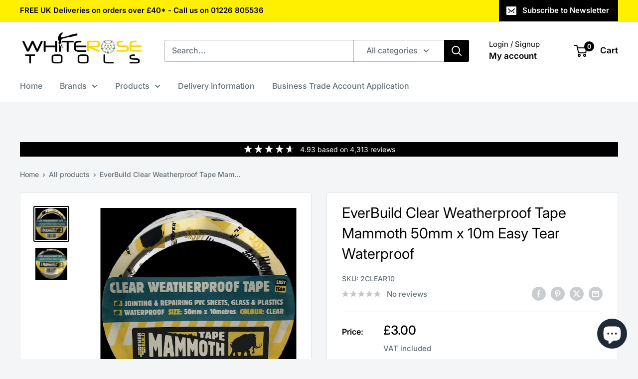

--- FILE ---
content_type: text/javascript; charset=utf-8
request_url: https://whiterosetools.com/products/everbuild-clear-weatherproof-tape-mammoth-50mm-x-10m-easy-tear-waterproof.js
body_size: 1221
content:
{"id":4656218996798,"title":"EverBuild Clear Weatherproof Tape Mammoth 50mm x 10m Easy Tear Waterproof","handle":"everbuild-clear-weatherproof-tape-mammoth-50mm-x-10m-easy-tear-waterproof","description":"\u003cp\u003e\u003cbr\u003e\u003cimg src=\"https:\/\/photos.haightradingukltd.co.uk\/Logos\/EverbuildLogo.jpg\"\u003e\u003cbr\u003e\u003cbr\u003eEverBuild Clear Weatherproof Tape Mammoth 50mm x 10m Easy Tear Waterproof\u003cbr\u003e\u003cbr\u003eStrongly adhesive weatherproof tape, ideal for jointing and repairing of all PVC and polythenesheets and many other uses in construction, industry and the home\u003cbr\u003e\u003cbr\u003eIdeal for repairing cracks in glass and acrylic without obscuring vision\/light\u003cbr\u003e\u003cbr\u003e\u003cb\u003eUses:\u003c\/b\u003e For jointing and repairing PVC sheets, glass and plastics\u003cbr\u003e\u003cbr\u003e\u003cb\u003eTape Width:\u003c\/b\u003e 50mm\u003cbr\u003e\u003cbr\u003e\u003cb\u003eTape Length:\u003c\/b\u003e 10m\u003cbr\u003e\u003cbr\u003e\u003cb\u003e\u003cu\u003eCharacteristics\/Advantages:\u003c\/u\u003e\u003c\/b\u003e\u003c\/p\u003e \u003cul style=\"font-family: arial;\"\u003e \u003cli\u003eWill stick to most common surfaces including PVC and polythene\u003c\/li\u003e \u003cli\u003eTransparent when applied\u003c\/li\u003e \u003cli\u003eAdhesion to steel - 0.27 kg\/cm\u003c\/li\u003e \u003c\/ul\u003e \u003cp\u003e\u003c\/p\u003e","published_at":"2020-07-22T09:05:33+01:00","created_at":"2020-07-22T08:38:33+01:00","vendor":"EverBuild","type":"Hardware and Consumables","tags":["Brand_EverBuild","Tape Colour_Clear","Tape Length_10m","Tape Width_50mm","Tapes","Type_Weatherproof Tape"],"price":300,"price_min":300,"price_max":300,"available":false,"price_varies":false,"compare_at_price":null,"compare_at_price_min":0,"compare_at_price_max":0,"compare_at_price_varies":false,"variants":[{"id":32257521811518,"title":"Default Title","option1":"Default Title","option2":null,"option3":null,"sku":"2CLEAR10","requires_shipping":true,"taxable":true,"featured_image":null,"available":false,"name":"EverBuild Clear Weatherproof Tape Mammoth 50mm x 10m Easy Tear Waterproof","public_title":null,"options":["Default Title"],"price":300,"weight":170,"compare_at_price":null,"inventory_management":"shopify","barcode":"5029347610494","requires_selling_plan":false,"selling_plan_allocations":[]}],"images":["\/\/cdn.shopify.com\/s\/files\/1\/1728\/9749\/products\/EverBuild-Clear-Weatherproof-Tape-Mammoth-50mm-x-10m-Easy-Tear-Waterproof-65231736.jpg?v=1754422360","\/\/cdn.shopify.com\/s\/files\/1\/1728\/9749\/products\/EverBuild-Clear-Weatherproof-Tape-Mammoth-50mm-x-10m-Easy-Tear-Waterproof-65231870.jpg?v=1754422361"],"featured_image":"\/\/cdn.shopify.com\/s\/files\/1\/1728\/9749\/products\/EverBuild-Clear-Weatherproof-Tape-Mammoth-50mm-x-10m-Easy-Tear-Waterproof-65231736.jpg?v=1754422360","options":[{"name":"Title","position":1,"values":["Default Title"]}],"url":"\/products\/everbuild-clear-weatherproof-tape-mammoth-50mm-x-10m-easy-tear-waterproof","media":[{"alt":"EverBuild Clear Weatherproof Tape Mammoth 50mm x 10m Easy Tear Waterproof ","id":7978237231166,"position":1,"preview_image":{"aspect_ratio":1.0,"height":1600,"width":1600,"src":"https:\/\/cdn.shopify.com\/s\/files\/1\/1728\/9749\/products\/EverBuild-Clear-Weatherproof-Tape-Mammoth-50mm-x-10m-Easy-Tear-Waterproof-65231736.jpg?v=1754422360"},"aspect_ratio":1.0,"height":1600,"media_type":"image","src":"https:\/\/cdn.shopify.com\/s\/files\/1\/1728\/9749\/products\/EverBuild-Clear-Weatherproof-Tape-Mammoth-50mm-x-10m-Easy-Tear-Waterproof-65231736.jpg?v=1754422360","width":1600},{"alt":"EverBuild Clear Weatherproof Tape Mammoth 50mm x 10m Easy Tear Waterproof ","id":7978237591614,"position":2,"preview_image":{"aspect_ratio":1.0,"height":1600,"width":1600,"src":"https:\/\/cdn.shopify.com\/s\/files\/1\/1728\/9749\/products\/EverBuild-Clear-Weatherproof-Tape-Mammoth-50mm-x-10m-Easy-Tear-Waterproof-65231870.jpg?v=1754422361"},"aspect_ratio":1.0,"height":1600,"media_type":"image","src":"https:\/\/cdn.shopify.com\/s\/files\/1\/1728\/9749\/products\/EverBuild-Clear-Weatherproof-Tape-Mammoth-50mm-x-10m-Easy-Tear-Waterproof-65231870.jpg?v=1754422361","width":1600}],"requires_selling_plan":false,"selling_plan_groups":[]}